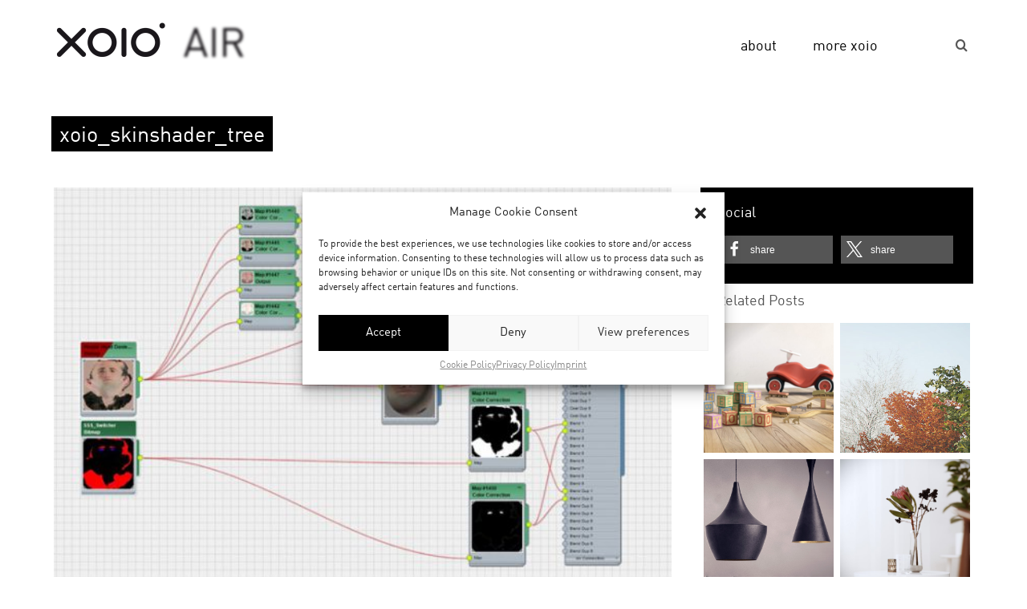

--- FILE ---
content_type: text/html; charset=UTF-8
request_url: https://xoio-air.de/2014/3d-people-scanning-a-brief-introduction/xoio_skinshader_tree-2/
body_size: 10563
content:
<!DOCTYPE html><html lang="en-US"  <head><meta charset="UTF-8" /><link media="all" href="https://xoio-air.de/wp-content/cache/autoptimize/css/autoptimize_e8fb8a7594d503e73431d3a6391ab432.css" rel="stylesheet"><title>xoio-air | xoio_skinshader_tree &#8211; xoio-air</title><meta name="viewport" content="width=device-width, initial-scale=1.0"><link rel="profile" href="https://gmpg.org/xfn/11" /><link rel="apple-touch-icon-precomposed" sizes="144x144" href="https://xoio-air.de/wp-content/themes/xoio-base/img/ico/apple-touch-icon-144-precomposed.png"><link rel="apple-touch-icon-precomposed" sizes="114x114" href="https://xoio-air.de/wp-content/themes/xoio-base/img/ico/apple-touch-icon-114-precomposed.png"><link rel="apple-touch-icon-precomposed" sizes="72x72" href="https://xoio-air.de/wp-content/themes/xoio-base/img/ico/apple-touch-icon-72-precomposed.png"><link rel="apple-touch-icon-precomposed" href="https://xoio-air.de/wp-content/themes/xoio-base/img/ico/apple-touch-icon-57-precomposed.png"><link rel="shortcut icon" href="https://xoio-air.de/wp-content/themes/xoio-base/img/ico/favicon.png?v=3"> <!--[if lt IE 9]> <script src="https://css3-mediaqueries-js.googlecode.com/svn/trunk/css3-mediaqueries.js"></script> <![endif]--> <!--[if lt IE 9]> <script src="https://html5shim.googlecode.com/svn/trunk/html5.js"></script> <![endif]--><meta name='robots' content='index, follow, max-image-preview:large, max-snippet:-1, max-video-preview:-1' /><style>img:is([sizes="auto" i], [sizes^="auto," i]) { contain-intrinsic-size: 3000px 1500px }</style><link rel="canonical" href="https://xoio-air.de/2014/3d-people-scanning-a-brief-introduction/xoio_skinshader_tree-2/" /><meta property="og:locale" content="en_US" /><meta property="og:type" content="article" /><meta property="og:title" content="xoio_skinshader_tree &#8211; xoio-air" /><meta property="og:url" content="https://xoio-air.de/2014/3d-people-scanning-a-brief-introduction/xoio_skinshader_tree-2/" /><meta property="og:site_name" content="xoio-air" /><meta property="article:publisher" content="https://www.facebook.com/xoio.berlin" /><meta property="og:image" content="https://xoio-air.de/2014/3d-people-scanning-a-brief-introduction/xoio_skinshader_tree-2" /><meta property="og:image:width" content="650" /><meta property="og:image:height" content="412" /><meta property="og:image:type" content="image/jpeg" /><meta name="twitter:card" content="summary_large_image" /> <script type="application/ld+json" class="yoast-schema-graph">{"@context":"https://schema.org","@graph":[{"@type":"WebPage","@id":"https://xoio-air.de/2014/3d-people-scanning-a-brief-introduction/xoio_skinshader_tree-2/","url":"https://xoio-air.de/2014/3d-people-scanning-a-brief-introduction/xoio_skinshader_tree-2/","name":"xoio_skinshader_tree &#8211; xoio-air","isPartOf":{"@id":"https://xoio-air.de/#website"},"primaryImageOfPage":{"@id":"https://xoio-air.de/2014/3d-people-scanning-a-brief-introduction/xoio_skinshader_tree-2/#primaryimage"},"image":{"@id":"https://xoio-air.de/2014/3d-people-scanning-a-brief-introduction/xoio_skinshader_tree-2/#primaryimage"},"thumbnailUrl":"https://xoio-air.de/wp-content/uploads/2014/02/xoio_skinshader_tree1.jpg","datePublished":"2014-02-07T19:50:06+00:00","breadcrumb":{"@id":"https://xoio-air.de/2014/3d-people-scanning-a-brief-introduction/xoio_skinshader_tree-2/#breadcrumb"},"inLanguage":"en-US","potentialAction":[{"@type":"ReadAction","target":["https://xoio-air.de/2014/3d-people-scanning-a-brief-introduction/xoio_skinshader_tree-2/"]}]},{"@type":"ImageObject","inLanguage":"en-US","@id":"https://xoio-air.de/2014/3d-people-scanning-a-brief-introduction/xoio_skinshader_tree-2/#primaryimage","url":"https://xoio-air.de/wp-content/uploads/2014/02/xoio_skinshader_tree1.jpg","contentUrl":"https://xoio-air.de/wp-content/uploads/2014/02/xoio_skinshader_tree1.jpg","width":650,"height":412},{"@type":"BreadcrumbList","@id":"https://xoio-air.de/2014/3d-people-scanning-a-brief-introduction/xoio_skinshader_tree-2/#breadcrumb","itemListElement":[{"@type":"ListItem","position":1,"name":"Home","item":"https://xoio-air.de/"},{"@type":"ListItem","position":2,"name":"3d-people scanning &#8211; the essential poor man&#8217;s guide","item":"https://xoio-air.de/2014/3d-people-scanning-a-brief-introduction/"},{"@type":"ListItem","position":3,"name":"xoio_skinshader_tree"}]},{"@type":"WebSite","@id":"https://xoio-air.de/#website","url":"https://xoio-air.de/","name":"xoio-air","description":"","potentialAction":[{"@type":"SearchAction","target":{"@type":"EntryPoint","urlTemplate":"https://xoio-air.de/?s={search_term_string}"},"query-input":{"@type":"PropertyValueSpecification","valueRequired":true,"valueName":"search_term_string"}}],"inLanguage":"en-US"}]}</script> <style id='classic-theme-styles-inline-css' type='text/css'>/*! This file is auto-generated */
.wp-block-button__link{color:#fff;background-color:#32373c;border-radius:9999px;box-shadow:none;text-decoration:none;padding:calc(.667em + 2px) calc(1.333em + 2px);font-size:1.125em}.wp-block-file__button{background:#32373c;color:#fff;text-decoration:none}</style><style id='global-styles-inline-css' type='text/css'>:root{--wp--preset--aspect-ratio--square: 1;--wp--preset--aspect-ratio--4-3: 4/3;--wp--preset--aspect-ratio--3-4: 3/4;--wp--preset--aspect-ratio--3-2: 3/2;--wp--preset--aspect-ratio--2-3: 2/3;--wp--preset--aspect-ratio--16-9: 16/9;--wp--preset--aspect-ratio--9-16: 9/16;--wp--preset--color--black: #000000;--wp--preset--color--cyan-bluish-gray: #abb8c3;--wp--preset--color--white: #ffffff;--wp--preset--color--pale-pink: #f78da7;--wp--preset--color--vivid-red: #cf2e2e;--wp--preset--color--luminous-vivid-orange: #ff6900;--wp--preset--color--luminous-vivid-amber: #fcb900;--wp--preset--color--light-green-cyan: #7bdcb5;--wp--preset--color--vivid-green-cyan: #00d084;--wp--preset--color--pale-cyan-blue: #8ed1fc;--wp--preset--color--vivid-cyan-blue: #0693e3;--wp--preset--color--vivid-purple: #9b51e0;--wp--preset--gradient--vivid-cyan-blue-to-vivid-purple: linear-gradient(135deg,rgba(6,147,227,1) 0%,rgb(155,81,224) 100%);--wp--preset--gradient--light-green-cyan-to-vivid-green-cyan: linear-gradient(135deg,rgb(122,220,180) 0%,rgb(0,208,130) 100%);--wp--preset--gradient--luminous-vivid-amber-to-luminous-vivid-orange: linear-gradient(135deg,rgba(252,185,0,1) 0%,rgba(255,105,0,1) 100%);--wp--preset--gradient--luminous-vivid-orange-to-vivid-red: linear-gradient(135deg,rgba(255,105,0,1) 0%,rgb(207,46,46) 100%);--wp--preset--gradient--very-light-gray-to-cyan-bluish-gray: linear-gradient(135deg,rgb(238,238,238) 0%,rgb(169,184,195) 100%);--wp--preset--gradient--cool-to-warm-spectrum: linear-gradient(135deg,rgb(74,234,220) 0%,rgb(151,120,209) 20%,rgb(207,42,186) 40%,rgb(238,44,130) 60%,rgb(251,105,98) 80%,rgb(254,248,76) 100%);--wp--preset--gradient--blush-light-purple: linear-gradient(135deg,rgb(255,206,236) 0%,rgb(152,150,240) 100%);--wp--preset--gradient--blush-bordeaux: linear-gradient(135deg,rgb(254,205,165) 0%,rgb(254,45,45) 50%,rgb(107,0,62) 100%);--wp--preset--gradient--luminous-dusk: linear-gradient(135deg,rgb(255,203,112) 0%,rgb(199,81,192) 50%,rgb(65,88,208) 100%);--wp--preset--gradient--pale-ocean: linear-gradient(135deg,rgb(255,245,203) 0%,rgb(182,227,212) 50%,rgb(51,167,181) 100%);--wp--preset--gradient--electric-grass: linear-gradient(135deg,rgb(202,248,128) 0%,rgb(113,206,126) 100%);--wp--preset--gradient--midnight: linear-gradient(135deg,rgb(2,3,129) 0%,rgb(40,116,252) 100%);--wp--preset--font-size--small: 13px;--wp--preset--font-size--medium: 20px;--wp--preset--font-size--large: 36px;--wp--preset--font-size--x-large: 42px;--wp--preset--spacing--20: 0.44rem;--wp--preset--spacing--30: 0.67rem;--wp--preset--spacing--40: 1rem;--wp--preset--spacing--50: 1.5rem;--wp--preset--spacing--60: 2.25rem;--wp--preset--spacing--70: 3.38rem;--wp--preset--spacing--80: 5.06rem;--wp--preset--shadow--natural: 6px 6px 9px rgba(0, 0, 0, 0.2);--wp--preset--shadow--deep: 12px 12px 50px rgba(0, 0, 0, 0.4);--wp--preset--shadow--sharp: 6px 6px 0px rgba(0, 0, 0, 0.2);--wp--preset--shadow--outlined: 6px 6px 0px -3px rgba(255, 255, 255, 1), 6px 6px rgba(0, 0, 0, 1);--wp--preset--shadow--crisp: 6px 6px 0px rgba(0, 0, 0, 1);}:where(.is-layout-flex){gap: 0.5em;}:where(.is-layout-grid){gap: 0.5em;}body .is-layout-flex{display: flex;}.is-layout-flex{flex-wrap: wrap;align-items: center;}.is-layout-flex > :is(*, div){margin: 0;}body .is-layout-grid{display: grid;}.is-layout-grid > :is(*, div){margin: 0;}:where(.wp-block-columns.is-layout-flex){gap: 2em;}:where(.wp-block-columns.is-layout-grid){gap: 2em;}:where(.wp-block-post-template.is-layout-flex){gap: 1.25em;}:where(.wp-block-post-template.is-layout-grid){gap: 1.25em;}.has-black-color{color: var(--wp--preset--color--black) !important;}.has-cyan-bluish-gray-color{color: var(--wp--preset--color--cyan-bluish-gray) !important;}.has-white-color{color: var(--wp--preset--color--white) !important;}.has-pale-pink-color{color: var(--wp--preset--color--pale-pink) !important;}.has-vivid-red-color{color: var(--wp--preset--color--vivid-red) !important;}.has-luminous-vivid-orange-color{color: var(--wp--preset--color--luminous-vivid-orange) !important;}.has-luminous-vivid-amber-color{color: var(--wp--preset--color--luminous-vivid-amber) !important;}.has-light-green-cyan-color{color: var(--wp--preset--color--light-green-cyan) !important;}.has-vivid-green-cyan-color{color: var(--wp--preset--color--vivid-green-cyan) !important;}.has-pale-cyan-blue-color{color: var(--wp--preset--color--pale-cyan-blue) !important;}.has-vivid-cyan-blue-color{color: var(--wp--preset--color--vivid-cyan-blue) !important;}.has-vivid-purple-color{color: var(--wp--preset--color--vivid-purple) !important;}.has-black-background-color{background-color: var(--wp--preset--color--black) !important;}.has-cyan-bluish-gray-background-color{background-color: var(--wp--preset--color--cyan-bluish-gray) !important;}.has-white-background-color{background-color: var(--wp--preset--color--white) !important;}.has-pale-pink-background-color{background-color: var(--wp--preset--color--pale-pink) !important;}.has-vivid-red-background-color{background-color: var(--wp--preset--color--vivid-red) !important;}.has-luminous-vivid-orange-background-color{background-color: var(--wp--preset--color--luminous-vivid-orange) !important;}.has-luminous-vivid-amber-background-color{background-color: var(--wp--preset--color--luminous-vivid-amber) !important;}.has-light-green-cyan-background-color{background-color: var(--wp--preset--color--light-green-cyan) !important;}.has-vivid-green-cyan-background-color{background-color: var(--wp--preset--color--vivid-green-cyan) !important;}.has-pale-cyan-blue-background-color{background-color: var(--wp--preset--color--pale-cyan-blue) !important;}.has-vivid-cyan-blue-background-color{background-color: var(--wp--preset--color--vivid-cyan-blue) !important;}.has-vivid-purple-background-color{background-color: var(--wp--preset--color--vivid-purple) !important;}.has-black-border-color{border-color: var(--wp--preset--color--black) !important;}.has-cyan-bluish-gray-border-color{border-color: var(--wp--preset--color--cyan-bluish-gray) !important;}.has-white-border-color{border-color: var(--wp--preset--color--white) !important;}.has-pale-pink-border-color{border-color: var(--wp--preset--color--pale-pink) !important;}.has-vivid-red-border-color{border-color: var(--wp--preset--color--vivid-red) !important;}.has-luminous-vivid-orange-border-color{border-color: var(--wp--preset--color--luminous-vivid-orange) !important;}.has-luminous-vivid-amber-border-color{border-color: var(--wp--preset--color--luminous-vivid-amber) !important;}.has-light-green-cyan-border-color{border-color: var(--wp--preset--color--light-green-cyan) !important;}.has-vivid-green-cyan-border-color{border-color: var(--wp--preset--color--vivid-green-cyan) !important;}.has-pale-cyan-blue-border-color{border-color: var(--wp--preset--color--pale-cyan-blue) !important;}.has-vivid-cyan-blue-border-color{border-color: var(--wp--preset--color--vivid-cyan-blue) !important;}.has-vivid-purple-border-color{border-color: var(--wp--preset--color--vivid-purple) !important;}.has-vivid-cyan-blue-to-vivid-purple-gradient-background{background: var(--wp--preset--gradient--vivid-cyan-blue-to-vivid-purple) !important;}.has-light-green-cyan-to-vivid-green-cyan-gradient-background{background: var(--wp--preset--gradient--light-green-cyan-to-vivid-green-cyan) !important;}.has-luminous-vivid-amber-to-luminous-vivid-orange-gradient-background{background: var(--wp--preset--gradient--luminous-vivid-amber-to-luminous-vivid-orange) !important;}.has-luminous-vivid-orange-to-vivid-red-gradient-background{background: var(--wp--preset--gradient--luminous-vivid-orange-to-vivid-red) !important;}.has-very-light-gray-to-cyan-bluish-gray-gradient-background{background: var(--wp--preset--gradient--very-light-gray-to-cyan-bluish-gray) !important;}.has-cool-to-warm-spectrum-gradient-background{background: var(--wp--preset--gradient--cool-to-warm-spectrum) !important;}.has-blush-light-purple-gradient-background{background: var(--wp--preset--gradient--blush-light-purple) !important;}.has-blush-bordeaux-gradient-background{background: var(--wp--preset--gradient--blush-bordeaux) !important;}.has-luminous-dusk-gradient-background{background: var(--wp--preset--gradient--luminous-dusk) !important;}.has-pale-ocean-gradient-background{background: var(--wp--preset--gradient--pale-ocean) !important;}.has-electric-grass-gradient-background{background: var(--wp--preset--gradient--electric-grass) !important;}.has-midnight-gradient-background{background: var(--wp--preset--gradient--midnight) !important;}.has-small-font-size{font-size: var(--wp--preset--font-size--small) !important;}.has-medium-font-size{font-size: var(--wp--preset--font-size--medium) !important;}.has-large-font-size{font-size: var(--wp--preset--font-size--large) !important;}.has-x-large-font-size{font-size: var(--wp--preset--font-size--x-large) !important;}
:where(.wp-block-post-template.is-layout-flex){gap: 1.25em;}:where(.wp-block-post-template.is-layout-grid){gap: 1.25em;}
:where(.wp-block-columns.is-layout-flex){gap: 2em;}:where(.wp-block-columns.is-layout-grid){gap: 2em;}
:root :where(.wp-block-pullquote){font-size: 1.5em;line-height: 1.6;}</style> <script type="text/javascript" src="https://xoio-air.de/wp-includes/js/jquery/jquery.min.js?ver=3.7.1" id="jquery-core-js"></script> <link rel="https://api.w.org/" href="https://xoio-air.de/wp-json/" /><link rel="alternate" title="JSON" type="application/json" href="https://xoio-air.de/wp-json/wp/v2/media/2889" /><link rel="alternate" title="oEmbed (JSON)" type="application/json+oembed" href="https://xoio-air.de/wp-json/oembed/1.0/embed?url=https%3A%2F%2Fxoio-air.de%2F2014%2F3d-people-scanning-a-brief-introduction%2Fxoio_skinshader_tree-2%2F" /><link rel="alternate" title="oEmbed (XML)" type="text/xml+oembed" href="https://xoio-air.de/wp-json/oembed/1.0/embed?url=https%3A%2F%2Fxoio-air.de%2F2014%2F3d-people-scanning-a-brief-introduction%2Fxoio_skinshader_tree-2%2F&#038;format=xml" /><style>.cmplz-hidden {
					display: none !important;
				}</style><style type="text/css">span.oe_textdirection { unicode-bidi: bidi-override; direction: rtl; }
	span.oe_displaynone { display: none; }</style></head><body data-cmplz=1 class="attachment attachment-template-default single single-attachment postid-2889 attachmentid-2889 attachment-jpeg xoio-air"><div id="header"><div class="search-area"><div class="close-area js-close-area"></div><div class="search-area-inner"><div class="search-area-container"><form action="https://xoio-air.de" class="search-form" method="get" role="search"> <input type="search" title="Suche nach:" name="s" value="" placeholder="Search" class="search-field" id="js-search-field"> <button type="submit" value="Search" class="search-submit"><i class="fa fa-search"></i></button></form></div></div></div><div class="navbar navbar-fixed-top"><div class="wrap"><ul class="nav navbar-nav navbar-right"><li><i class="fa fa-search js-search-nav search-icon"></i><span class="sr-only">Suche...</span></li></ul><div class="navbar-header"> <a class="navbar-brand" href="https://xoio-air.de">xoio</a> <button type="button" class="navbar-toggle" data-toggle="collapse" data-target=".nav-collapse"> <span class="icon-bar"></span> <span class="icon-bar"></span> <span class="icon-bar"></span> </button></div><div class="nav-collapse collapse" role="navigation"><ul id="menu-hauptmenu" class="nav navbar-nav main-nav"><li id="nav-menu-item-90" class="main-menu-item  menu-item-even menu-item-depth-0 menu-item menu-item-type-post_type menu-item-object-page"><a href="https://xoio-air.de/xoio-air-about/" class="menu-link main-menu-link">about</a></li><li id="nav-menu-item-4" class="main-menu-item  menu-item-even menu-item-depth-0 menu-item menu-item-type-custom menu-item-object-custom menu-item-home menu-item-has-children dropdown"><a href="https://xoio-air.de/" class="menu-link main-menu-link">more xoio</a><ul class="sub-menu dropdown-menu menu-odd  menu-depth-1"><li id="nav-menu-item-3812" class="sub-menu-item  menu-item-odd menu-item-depth-1 menu-item menu-item-type-custom menu-item-object-custom"><a target="_blank" href="http://xoio.de" class="menu-link sub-menu-link">xoio</a></li><li id="nav-menu-item-3813" class="sub-menu-item  menu-item-odd menu-item-depth-1 menu-item menu-item-type-custom menu-item-object-custom"><a target="_blank" href="http://future.xoio.de" class="menu-link sub-menu-link">xoio future</a></li><li id="nav-menu-item-3834" class="sub-menu-item  menu-item-odd menu-item-depth-1 menu-item menu-item-type-custom menu-item-object-custom"><a target="_blank" href="https://interactive.xoio.de/" class="menu-link sub-menu-link">xoio interactive</a></li></ul></li></ul></div></div></div></div><div id="page-wrap"><div class="feature-meta-solo"><h2 class="feature-text feature-text--header">xoio_skinshader_tree</h2></div><div id="content" class="container-fluid"><div class="row"><div class="artikel-spalte col-md-7 clearfix"><p class="attachment"><a href='https://xoio-air.de/wp-content/uploads/2014/02/xoio_skinshader_tree1.jpg'><img fetchpriority="high" decoding="async" width="600" height="380" src="https://xoio-air.de/wp-content/uploads/2014/02/xoio_skinshader_tree1-600x380.jpg" class="attachment-medium size-medium" alt="" srcset="https://xoio-air.de/wp-content/uploads/2014/02/xoio_skinshader_tree1-600x380.jpg 600w, https://xoio-air.de/wp-content/uploads/2014/02/xoio_skinshader_tree1-60x38.jpg 60w, https://xoio-air.de/wp-content/uploads/2014/02/xoio_skinshader_tree1.jpg 650w" sizes="(max-width: 600px) 100vw, 600px" /></a></p><h3 class="comments-header">Comments</h3><div id="commentnr-2889" class="c-comments collapseomatic colomat-close">Show comments</div><div id="swap-commentnr-2889" style="display: none;">Hide comments</div><div id="target-commentnr-2889" class="commentarea"><div id="comments"><div id="comment-form-2889" class="c-comment-form collapseomatic">Submit Feedback/Comments</div><div id="target-comment-form-2889" class="formarea"><div id="respond" class="comment-respond"><h3 id="reply-title" class="comment-reply-title"> <small><a rel="nofollow" id="cancel-comment-reply-link" href="/2014/3d-people-scanning-a-brief-introduction/xoio_skinshader_tree-2/#respond" style="display:none;">Click here to cancel reply.</a></small></h3><form action="https://xoio-air.de/wp-comments-post.php" method="post" id="commentform" class="comment-form"><p class="comment-form-comment"><label for="comment">Comment</label><textarea autocomplete="new-password"  id="j2cc760a15"  name="j2cc760a15"   cols="20" rows="1" aria-required="true"></textarea><textarea id="comment" aria-label="hp-comment" aria-hidden="true" name="comment" autocomplete="new-password" style="padding:0 !important;clip:rect(1px, 1px, 1px, 1px) !important;position:absolute !important;white-space:nowrap !important;height:1px !important;width:1px !important;overflow:hidden !important;" tabindex="-1"></textarea><script data-noptimize>document.getElementById("comment").setAttribute( "id", "a89271a4de2e192aa627dd58b859961d" );document.getElementById("j2cc760a15").setAttribute( "id", "comment" );</script></p><p class="comment-form-author"><label for="author">Name</label> <span class="required">*</span><input id="author" name="author" type="text" size="20" /></p><p class="comment-form-email"><label for="email">Email</label> <span class="required">*</span><input id="email" name="email" type="text"  size="20" /></p><p class="form-submit"><input name="submit" type="submit" id="submit" class="submit" value="Go" /> <input type='hidden' name='comment_post_ID' value='2889' id='comment_post_ID' /> <input type='hidden' name='comment_parent' id='comment_parent' value='0' /></p></form></div></div></div></div></div><aside class="col-md-3 clearfix"><ul id="sidebar"><li id="shariff-2" class="widget Shariff"><p class="sidebar-header">Social</p><div class="shariff shariff-align-flex-start shariff-widget-align-flex-start shariff-buttonstretch"><ul class="shariff-buttons theme-grey orientation-horizontal buttonsize-medium"><li class="shariff-button facebook shariff-nocustomcolor" style="background-color:#4273c8"><a href="https://www.facebook.com/sharer/sharer.php?u=https%3A%2F%2Fxoio-air.de%2F2014%2F3d-people-scanning-a-brief-introduction%2Fxoio_skinshader_tree-2%2F" title="Share on Facebook" aria-label="Share on Facebook" role="button" rel="nofollow" class="shariff-link" style="; background-color:#3b5998; color:#fff" target="_blank"><span class="shariff-icon" style=""><svg width="32px" height="20px" xmlns="http://www.w3.org/2000/svg" viewBox="0 0 18 32"><path fill="#3b5998" d="M17.1 0.2v4.7h-2.8q-1.5 0-2.1 0.6t-0.5 1.9v3.4h5.2l-0.7 5.3h-4.5v13.6h-5.5v-13.6h-4.5v-5.3h4.5v-3.9q0-3.3 1.9-5.2t5-1.8q2.6 0 4.1 0.2z"/></svg></span><span class="shariff-text">share</span>&nbsp;<span data-service="facebook" style="color:#3b5998" class="shariff-count shariff-hidezero"></span>&nbsp;</a></li><li class="shariff-button twitter shariff-nocustomcolor" style="background-color:#595959"><a href="https://twitter.com/share?url=https%3A%2F%2Fxoio-air.de%2F2014%2F3d-people-scanning-a-brief-introduction%2Fxoio_skinshader_tree-2%2F&text=xoio_skinshader_tree%20%E2%80%93%20xoio-air" title="Share on X" aria-label="Share on X" role="button" rel="noopener nofollow" class="shariff-link" style="; background-color:#000; color:#fff" target="_blank"><span class="shariff-icon" style=""><svg width="32px" height="20px" xmlns="http://www.w3.org/2000/svg" viewBox="0 0 24 24"><path fill="#000" d="M14.258 10.152L23.176 0h-2.113l-7.747 8.813L7.133 0H0l9.352 13.328L0 23.973h2.113l8.176-9.309 6.531 9.309h7.133zm-2.895 3.293l-.949-1.328L2.875 1.56h3.246l6.086 8.523.945 1.328 7.91 11.078h-3.246zm0 0"/></svg></span><span class="shariff-text">share</span>&nbsp;</a></li></ul></div></li></ul><div class="sidebar-preview-section" ><p class="sidebar-preview-header">Related Posts</p><div class="element sidebar-preview-project"> <a href="https://xoio-air.de/2012/toys/" title="" class="projekt-post-link"> <noscript><img width="768" height="768" src="https://xoio-air.de/wp-content/uploads/2012/12/Toys_Teaser_Thumb_by_xoio-768x768.jpg" class="sidebar-preview-image wp-post-image" alt="" decoding="async" srcset="https://xoio-air.de/wp-content/uploads/2012/12/Toys_Teaser_Thumb_by_xoio-768x768.jpg 768w, https://xoio-air.de/wp-content/uploads/2012/12/Toys_Teaser_Thumb_by_xoio-180x180.jpg 180w, https://xoio-air.de/wp-content/uploads/2012/12/Toys_Teaser_Thumb_by_xoio-600x600.jpg 600w, https://xoio-air.de/wp-content/uploads/2012/12/Toys_Teaser_Thumb_by_xoio-500x500.jpg 500w, https://xoio-air.de/wp-content/uploads/2012/12/Toys_Teaser_Thumb_by_xoio-60x60.jpg 60w, https://xoio-air.de/wp-content/uploads/2012/12/Toys_Teaser_Thumb_by_xoio-512x512.jpg 512w, https://xoio-air.de/wp-content/uploads/2012/12/Toys_Teaser_Thumb_by_xoio.jpg 782w" sizes="(max-width: 768px) 100vw, 768px" /></noscript><img width="768" height="768" src='data:image/svg+xml,%3Csvg%20xmlns=%22http://www.w3.org/2000/svg%22%20viewBox=%220%200%20768%20768%22%3E%3C/svg%3E' data-src="https://xoio-air.de/wp-content/uploads/2012/12/Toys_Teaser_Thumb_by_xoio-768x768.jpg" class="lazyload sidebar-preview-image wp-post-image" alt="" decoding="async" data-srcset="https://xoio-air.de/wp-content/uploads/2012/12/Toys_Teaser_Thumb_by_xoio-768x768.jpg 768w, https://xoio-air.de/wp-content/uploads/2012/12/Toys_Teaser_Thumb_by_xoio-180x180.jpg 180w, https://xoio-air.de/wp-content/uploads/2012/12/Toys_Teaser_Thumb_by_xoio-600x600.jpg 600w, https://xoio-air.de/wp-content/uploads/2012/12/Toys_Teaser_Thumb_by_xoio-500x500.jpg 500w, https://xoio-air.de/wp-content/uploads/2012/12/Toys_Teaser_Thumb_by_xoio-60x60.jpg 60w, https://xoio-air.de/wp-content/uploads/2012/12/Toys_Teaser_Thumb_by_xoio-512x512.jpg 512w, https://xoio-air.de/wp-content/uploads/2012/12/Toys_Teaser_Thumb_by_xoio.jpg 782w" data-sizes="(max-width: 768px) 100vw, 768px" /> </a><div class="projektlink"><div class="center sidebar-preview-text"><p>Model set:<br /> In true Xmas-spirit we share this set of fine toy classics for free download and commercial use.</p></div></div><div class="vorschau-rahmen"></div></div><div class="element sidebar-preview-project"> <a href="https://xoio-air.de/2012/tree-modell-shader-special/" title="" class="projekt-post-link"> <noscript><img width="338" height="338" src="https://xoio-air.de/wp-content/uploads/2012/11/02_Teaser_Image_klein.jpg" class="sidebar-preview-image wp-post-image" alt="" decoding="async" srcset="https://xoio-air.de/wp-content/uploads/2012/11/02_Teaser_Image_klein.jpg 338w, https://xoio-air.de/wp-content/uploads/2012/11/02_Teaser_Image_klein-180x180.jpg 180w, https://xoio-air.de/wp-content/uploads/2012/11/02_Teaser_Image_klein-60x60.jpg 60w" sizes="(max-width: 338px) 100vw, 338px" /></noscript><img width="338" height="338" src='data:image/svg+xml,%3Csvg%20xmlns=%22http://www.w3.org/2000/svg%22%20viewBox=%220%200%20338%20338%22%3E%3C/svg%3E' data-src="https://xoio-air.de/wp-content/uploads/2012/11/02_Teaser_Image_klein.jpg" class="lazyload sidebar-preview-image wp-post-image" alt="" decoding="async" data-srcset="https://xoio-air.de/wp-content/uploads/2012/11/02_Teaser_Image_klein.jpg 338w, https://xoio-air.de/wp-content/uploads/2012/11/02_Teaser_Image_klein-180x180.jpg 180w, https://xoio-air.de/wp-content/uploads/2012/11/02_Teaser_Image_klein-60x60.jpg 60w" data-sizes="(max-width: 338px) 100vw, 338px" /> </a><div class="projektlink"><div class="center sidebar-preview-text"><p>Free Model:<br /> Here comes a fully textured model shaded in Vray for each season you wish for!</p></div></div><div class="vorschau-rahmen"></div></div><div class="element sidebar-preview-project"> <a href="https://xoio-air.de/2013/lamps-modell-pack/" title="" class="projekt-post-link"> <noscript><img width="576" height="576" src="https://xoio-air.de/wp-content/uploads/2013/10/Lamps_Air_xoio_Thumb_by_xoio.jpg" class="sidebar-preview-image wp-post-image" alt="" decoding="async" srcset="https://xoio-air.de/wp-content/uploads/2013/10/Lamps_Air_xoio_Thumb_by_xoio.jpg 576w, https://xoio-air.de/wp-content/uploads/2013/10/Lamps_Air_xoio_Thumb_by_xoio-180x180.jpg 180w, https://xoio-air.de/wp-content/uploads/2013/10/Lamps_Air_xoio_Thumb_by_xoio-500x500.jpg 500w, https://xoio-air.de/wp-content/uploads/2013/10/Lamps_Air_xoio_Thumb_by_xoio-60x60.jpg 60w, https://xoio-air.de/wp-content/uploads/2013/10/Lamps_Air_xoio_Thumb_by_xoio-512x512.jpg 512w" sizes="(max-width: 576px) 100vw, 576px" /></noscript><img width="576" height="576" src='data:image/svg+xml,%3Csvg%20xmlns=%22http://www.w3.org/2000/svg%22%20viewBox=%220%200%20576%20576%22%3E%3C/svg%3E' data-src="https://xoio-air.de/wp-content/uploads/2013/10/Lamps_Air_xoio_Thumb_by_xoio.jpg" class="lazyload sidebar-preview-image wp-post-image" alt="" decoding="async" data-srcset="https://xoio-air.de/wp-content/uploads/2013/10/Lamps_Air_xoio_Thumb_by_xoio.jpg 576w, https://xoio-air.de/wp-content/uploads/2013/10/Lamps_Air_xoio_Thumb_by_xoio-180x180.jpg 180w, https://xoio-air.de/wp-content/uploads/2013/10/Lamps_Air_xoio_Thumb_by_xoio-500x500.jpg 500w, https://xoio-air.de/wp-content/uploads/2013/10/Lamps_Air_xoio_Thumb_by_xoio-60x60.jpg 60w, https://xoio-air.de/wp-content/uploads/2013/10/Lamps_Air_xoio_Thumb_by_xoio-512x512.jpg 512w" data-sizes="(max-width: 576px) 100vw, 576px" /> </a><div class="projektlink"><div class="center sidebar-preview-text"><p>Model Pack:<br /> How about this set of design-lampshades?</p></div></div><div class="vorschau-rahmen"></div></div><div class="element sidebar-preview-project"> <a href="https://xoio-air.de/2017/flower-cutout-giveaway/" title="" class="projekt-post-link"> <noscript><img width="768" height="768" src="https://xoio-air.de/wp-content/uploads/2017/02/Thumbnail_xoio_Flower_01_01-768x768.jpg" class="sidebar-preview-image wp-post-image" alt="" decoding="async" srcset="https://xoio-air.de/wp-content/uploads/2017/02/Thumbnail_xoio_Flower_01_01-768x768.jpg 768w, https://xoio-air.de/wp-content/uploads/2017/02/Thumbnail_xoio_Flower_01_01-180x180.jpg 180w, https://xoio-air.de/wp-content/uploads/2017/02/Thumbnail_xoio_Flower_01_01-600x600.jpg 600w, https://xoio-air.de/wp-content/uploads/2017/02/Thumbnail_xoio_Flower_01_01-500x500.jpg 500w, https://xoio-air.de/wp-content/uploads/2017/02/Thumbnail_xoio_Flower_01_01-60x60.jpg 60w, https://xoio-air.de/wp-content/uploads/2017/02/Thumbnail_xoio_Flower_01_01-512x512.jpg 512w, https://xoio-air.de/wp-content/uploads/2017/02/Thumbnail_xoio_Flower_01_01-1198x1198.jpg 1198w" sizes="(max-width: 768px) 100vw, 768px" /></noscript><img width="768" height="768" src='data:image/svg+xml,%3Csvg%20xmlns=%22http://www.w3.org/2000/svg%22%20viewBox=%220%200%20768%20768%22%3E%3C/svg%3E' data-src="https://xoio-air.de/wp-content/uploads/2017/02/Thumbnail_xoio_Flower_01_01-768x768.jpg" class="lazyload sidebar-preview-image wp-post-image" alt="" decoding="async" data-srcset="https://xoio-air.de/wp-content/uploads/2017/02/Thumbnail_xoio_Flower_01_01-768x768.jpg 768w, https://xoio-air.de/wp-content/uploads/2017/02/Thumbnail_xoio_Flower_01_01-180x180.jpg 180w, https://xoio-air.de/wp-content/uploads/2017/02/Thumbnail_xoio_Flower_01_01-600x600.jpg 600w, https://xoio-air.de/wp-content/uploads/2017/02/Thumbnail_xoio_Flower_01_01-500x500.jpg 500w, https://xoio-air.de/wp-content/uploads/2017/02/Thumbnail_xoio_Flower_01_01-60x60.jpg 60w, https://xoio-air.de/wp-content/uploads/2017/02/Thumbnail_xoio_Flower_01_01-512x512.jpg 512w, https://xoio-air.de/wp-content/uploads/2017/02/Thumbnail_xoio_Flower_01_01-1198x1198.jpg 1198w" data-sizes="(max-width: 768px) 100vw, 768px" /> </a><div class="projektlink"><div class="center sidebar-preview-text"><p>Texture Collection:<br /> Isn&#8217;t that romantic? Flowers for you &#8230; with love from us!</p></div></div><div class="vorschau-rahmen"></div></div><div class="element sidebar-preview-project"> <a href="https://xoio-air.de/2011/round-joints/" title="" class="projekt-post-link"> <noscript><img width="768" height="768" src="https://xoio-air.de/wp-content/uploads/2011/10/Thumbnail_RoundJoints_Spherify_by_xoio-768x768.jpg" class="sidebar-preview-image wp-post-image" alt="" decoding="async" srcset="https://xoio-air.de/wp-content/uploads/2011/10/Thumbnail_RoundJoints_Spherify_by_xoio-768x768.jpg 768w, https://xoio-air.de/wp-content/uploads/2011/10/Thumbnail_RoundJoints_Spherify_by_xoio-180x180.jpg 180w, https://xoio-air.de/wp-content/uploads/2011/10/Thumbnail_RoundJoints_Spherify_by_xoio-600x600.jpg 600w, https://xoio-air.de/wp-content/uploads/2011/10/Thumbnail_RoundJoints_Spherify_by_xoio-500x500.jpg 500w, https://xoio-air.de/wp-content/uploads/2011/10/Thumbnail_RoundJoints_Spherify_by_xoio-60x60.jpg 60w, https://xoio-air.de/wp-content/uploads/2011/10/Thumbnail_RoundJoints_Spherify_by_xoio-512x512.jpg 512w, https://xoio-air.de/wp-content/uploads/2011/10/Thumbnail_RoundJoints_Spherify_by_xoio.jpg 1160w" sizes="(max-width: 768px) 100vw, 768px" /></noscript><img width="768" height="768" src='data:image/svg+xml,%3Csvg%20xmlns=%22http://www.w3.org/2000/svg%22%20viewBox=%220%200%20768%20768%22%3E%3C/svg%3E' data-src="https://xoio-air.de/wp-content/uploads/2011/10/Thumbnail_RoundJoints_Spherify_by_xoio-768x768.jpg" class="lazyload sidebar-preview-image wp-post-image" alt="" decoding="async" data-srcset="https://xoio-air.de/wp-content/uploads/2011/10/Thumbnail_RoundJoints_Spherify_by_xoio-768x768.jpg 768w, https://xoio-air.de/wp-content/uploads/2011/10/Thumbnail_RoundJoints_Spherify_by_xoio-180x180.jpg 180w, https://xoio-air.de/wp-content/uploads/2011/10/Thumbnail_RoundJoints_Spherify_by_xoio-600x600.jpg 600w, https://xoio-air.de/wp-content/uploads/2011/10/Thumbnail_RoundJoints_Spherify_by_xoio-500x500.jpg 500w, https://xoio-air.de/wp-content/uploads/2011/10/Thumbnail_RoundJoints_Spherify_by_xoio-60x60.jpg 60w, https://xoio-air.de/wp-content/uploads/2011/10/Thumbnail_RoundJoints_Spherify_by_xoio-512x512.jpg 512w, https://xoio-air.de/wp-content/uploads/2011/10/Thumbnail_RoundJoints_Spherify_by_xoio.jpg 1160w" data-sizes="(max-width: 768px) 100vw, 768px" /> </a><div class="projektlink"><div class="center sidebar-preview-text"><p>Video Tutorial:<br /> Get 3d-intersections done &#8230; just better!</p></div></div><div class="vorschau-rahmen"></div></div><div class="element sidebar-preview-project"> <a href="https://xoio-air.de/2012/furniture-classic-set-of-3/" title="" class="projekt-post-link"> <noscript><img width="768" height="768" src="https://xoio-air.de/wp-content/uploads/2012/10/Thumb_Image_Classic_800-768x768.jpg" class="sidebar-preview-image wp-post-image" alt="" decoding="async" srcset="https://xoio-air.de/wp-content/uploads/2012/10/Thumb_Image_Classic_800-768x768.jpg 768w, https://xoio-air.de/wp-content/uploads/2012/10/Thumb_Image_Classic_800-180x180.jpg 180w, https://xoio-air.de/wp-content/uploads/2012/10/Thumb_Image_Classic_800-600x600.jpg 600w, https://xoio-air.de/wp-content/uploads/2012/10/Thumb_Image_Classic_800-500x500.jpg 500w, https://xoio-air.de/wp-content/uploads/2012/10/Thumb_Image_Classic_800-60x60.jpg 60w, https://xoio-air.de/wp-content/uploads/2012/10/Thumb_Image_Classic_800-512x512.jpg 512w, https://xoio-air.de/wp-content/uploads/2012/10/Thumb_Image_Classic_800.jpg 800w" sizes="(max-width: 768px) 100vw, 768px" /></noscript><img width="768" height="768" src='data:image/svg+xml,%3Csvg%20xmlns=%22http://www.w3.org/2000/svg%22%20viewBox=%220%200%20768%20768%22%3E%3C/svg%3E' data-src="https://xoio-air.de/wp-content/uploads/2012/10/Thumb_Image_Classic_800-768x768.jpg" class="lazyload sidebar-preview-image wp-post-image" alt="" decoding="async" data-srcset="https://xoio-air.de/wp-content/uploads/2012/10/Thumb_Image_Classic_800-768x768.jpg 768w, https://xoio-air.de/wp-content/uploads/2012/10/Thumb_Image_Classic_800-180x180.jpg 180w, https://xoio-air.de/wp-content/uploads/2012/10/Thumb_Image_Classic_800-600x600.jpg 600w, https://xoio-air.de/wp-content/uploads/2012/10/Thumb_Image_Classic_800-500x500.jpg 500w, https://xoio-air.de/wp-content/uploads/2012/10/Thumb_Image_Classic_800-60x60.jpg 60w, https://xoio-air.de/wp-content/uploads/2012/10/Thumb_Image_Classic_800-512x512.jpg 512w, https://xoio-air.de/wp-content/uploads/2012/10/Thumb_Image_Classic_800.jpg 800w" data-sizes="(max-width: 768px) 100vw, 768px" /> </a><div class="projektlink"><div class="center sidebar-preview-text"><p>Model Set:<br /> Never go wrong with this set of 3 classics.</p></div></div><div class="vorschau-rahmen"></div></div><div class="element sidebar-preview-project"> <a href="https://xoio-air.de/2014/cutout-people-office-and-interaction/" title="" class="projekt-post-link"> <noscript><img width="768" height="768" src="https://xoio-air.de/wp-content/uploads/2014/02/Teaser_Klein_02-768x768.jpg" class="sidebar-preview-image wp-post-image" alt="" decoding="async" srcset="https://xoio-air.de/wp-content/uploads/2014/02/Teaser_Klein_02-768x768.jpg 768w, https://xoio-air.de/wp-content/uploads/2014/02/Teaser_Klein_02-180x180.jpg 180w, https://xoio-air.de/wp-content/uploads/2014/02/Teaser_Klein_02-600x600.jpg 600w, https://xoio-air.de/wp-content/uploads/2014/02/Teaser_Klein_02-500x500.jpg 500w, https://xoio-air.de/wp-content/uploads/2014/02/Teaser_Klein_02-60x60.jpg 60w, https://xoio-air.de/wp-content/uploads/2014/02/Teaser_Klein_02-512x512.jpg 512w, https://xoio-air.de/wp-content/uploads/2014/02/Teaser_Klein_02.jpg 1024w" sizes="(max-width: 768px) 100vw, 768px" /></noscript><img width="768" height="768" src='data:image/svg+xml,%3Csvg%20xmlns=%22http://www.w3.org/2000/svg%22%20viewBox=%220%200%20768%20768%22%3E%3C/svg%3E' data-src="https://xoio-air.de/wp-content/uploads/2014/02/Teaser_Klein_02-768x768.jpg" class="lazyload sidebar-preview-image wp-post-image" alt="" decoding="async" data-srcset="https://xoio-air.de/wp-content/uploads/2014/02/Teaser_Klein_02-768x768.jpg 768w, https://xoio-air.de/wp-content/uploads/2014/02/Teaser_Klein_02-180x180.jpg 180w, https://xoio-air.de/wp-content/uploads/2014/02/Teaser_Klein_02-600x600.jpg 600w, https://xoio-air.de/wp-content/uploads/2014/02/Teaser_Klein_02-500x500.jpg 500w, https://xoio-air.de/wp-content/uploads/2014/02/Teaser_Klein_02-60x60.jpg 60w, https://xoio-air.de/wp-content/uploads/2014/02/Teaser_Klein_02-512x512.jpg 512w, https://xoio-air.de/wp-content/uploads/2014/02/Teaser_Klein_02.jpg 1024w" data-sizes="(max-width: 768px) 100vw, 768px" /> </a><div class="projektlink"><div class="center sidebar-preview-text"><p>Bitmap collection:<br /> Need to put some life into your office-scene? These folks are at work</p></div></div><div class="vorschau-rahmen"></div></div><div class="element sidebar-preview-project"> <a href="https://xoio-air.de/2017/3d-cityscapes/" title="" class="projekt-post-link"> <noscript><img width="768" height="768" src="https://xoio-air.de/wp-content/uploads/2017/06/xoio_air_citiscapes_featurd-768x768.jpg" class="sidebar-preview-image wp-post-image" alt="" decoding="async" srcset="https://xoio-air.de/wp-content/uploads/2017/06/xoio_air_citiscapes_featurd-768x768.jpg 768w, https://xoio-air.de/wp-content/uploads/2017/06/xoio_air_citiscapes_featurd-180x180.jpg 180w, https://xoio-air.de/wp-content/uploads/2017/06/xoio_air_citiscapes_featurd-600x600.jpg 600w, https://xoio-air.de/wp-content/uploads/2017/06/xoio_air_citiscapes_featurd-500x500.jpg 500w, https://xoio-air.de/wp-content/uploads/2017/06/xoio_air_citiscapes_featurd-60x60.jpg 60w, https://xoio-air.de/wp-content/uploads/2017/06/xoio_air_citiscapes_featurd-512x512.jpg 512w, https://xoio-air.de/wp-content/uploads/2017/06/xoio_air_citiscapes_featurd.jpg 1080w" sizes="(max-width: 768px) 100vw, 768px" /></noscript><img width="768" height="768" src='data:image/svg+xml,%3Csvg%20xmlns=%22http://www.w3.org/2000/svg%22%20viewBox=%220%200%20768%20768%22%3E%3C/svg%3E' data-src="https://xoio-air.de/wp-content/uploads/2017/06/xoio_air_citiscapes_featurd-768x768.jpg" class="lazyload sidebar-preview-image wp-post-image" alt="" decoding="async" data-srcset="https://xoio-air.de/wp-content/uploads/2017/06/xoio_air_citiscapes_featurd-768x768.jpg 768w, https://xoio-air.de/wp-content/uploads/2017/06/xoio_air_citiscapes_featurd-180x180.jpg 180w, https://xoio-air.de/wp-content/uploads/2017/06/xoio_air_citiscapes_featurd-600x600.jpg 600w, https://xoio-air.de/wp-content/uploads/2017/06/xoio_air_citiscapes_featurd-500x500.jpg 500w, https://xoio-air.de/wp-content/uploads/2017/06/xoio_air_citiscapes_featurd-60x60.jpg 60w, https://xoio-air.de/wp-content/uploads/2017/06/xoio_air_citiscapes_featurd-512x512.jpg 512w, https://xoio-air.de/wp-content/uploads/2017/06/xoio_air_citiscapes_featurd.jpg 1080w" data-sizes="(max-width: 768px) 100vw, 768px" /> </a><div class="projektlink"><div class="center sidebar-preview-text"><p>For ages we all have been craving for &#8220;good&#8221; 3d data of cities. Here&#8217;s some relief &#8211; fire up Blender and download pretty whatever you need for 99% free.</p></div></div><div class="vorschau-rahmen"></div></div></div></aside></div></div></div><div id="footer"><div class="wrap"><div class="row"><div class="col-xs-5 col-sm-2 adress footer-col"> <a href="https://xoio-air.de">xoio</a> <span>&copy; 2007 - 2025<br></span><ul class="social-media"><li><a class="facebook-link" target="_blank" href="https://www.facebook.com/xoio.berlin" alt="Facebook"><span class="fa-stack"><i class="fa fa-circle fa-stack-2x"></i><i class="fa fa-facebook fa-stack-1x fa-inverse"></i></span><span class="sr-only">Facebook</span></a></li><li><a class="behance-link" target="_blank" href="https://www.behance.net/xoio" alt="Behance"><span class="fa-stack"><i class="fa fa-circle fa-stack-2x"></i><i class="fa fa-behance fa-stack-1x fa-inverse"></i></span><span class="sr-only">Behance</span></a></li><li><a class="googleplus-link" href="https://plus.google.com/118273467493675670139" target="_blank" rel="publisher" alt="Google+"><span class="fa-stack"><i class="fa fa-circle fa-stack-2x"></i><i class="fa fa-google-plus fa-stack-1x fa-inverse"></i></span><span class="sr-only">Google+</span></a></li></ul></div><div class="col-xs-5 col-sm-2 adress footer-col"><h3>Find us at</h3> <span>Schlesische Straße 12<br></span> <span>10997 Berlin<br><br></span> <span><a href="mailto:&#x69;&#x6e;&#x66;&#x6f;&#x40;&#x78;&#x6f;&#x69;&#x6f;&#x2e;&#x64;&#x65;">&#x69;&#x6e;&#x66;&#x6f;&#x40;&#x78;&#x6f;&#x69;&#x6f;&#x2e;&#x64;&#x65;</a><br></span> <span><a href="https://xoio-air.de">xoio.de</a><br></span> <span><a href="callto:+4930816160041">+49.30.81 61 600 41</a><br></span></div><div class="col-xs-5 col-sm-2 footer-menu-area footer-col"><ul id="menu-imprint" class="footer-menu"><li id="menu-item-3651" class="footer-header menu-item menu-item-type-post_type menu-item-object-page menu-item-has-children dropdown menu-item-3651"><a href="https://xoio-air.de/imprint/">Imprint</a><ul class="sub-menu"><li id="menu-item-3824" class="menu-item menu-item-type-post_type menu-item-object-page menu-item-privacy-policy menu-item-3824"><a rel="privacy-policy" href="https://xoio-air.de/privacy-policy/">Privacy Policy</a></li></ul></li><li id="menu-item-4051" class="menu-item menu-item-type-post_type menu-item-object-page menu-item-4051"><a href="https://xoio-air.de/cookie-policy-eu/">Cookie Policy (EU)</a></li></ul></div><div class="col-xs-5 col-sm-2 footer-menu-area footer-col"><ul id="menu-xoio-network" class="footer-menu"><li id="menu-item-3814" class="footer-header menu-item menu-item-type-custom menu-item-object-custom menu-item-home menu-item-has-children dropdown menu-item-3814"><a href="https://xoio-air.de">more xoio</a><ul class="sub-menu"><li id="menu-item-3815" class="menu-item menu-item-type-custom menu-item-object-custom menu-item-3815"><a href="http://xoio.de">xoio</a></li><li id="menu-item-3816" class="menu-item menu-item-type-custom menu-item-object-custom menu-item-3816"><a href="http://future.xoio.de">xoio future</a></li><li id="menu-item-3835" class="menu-item menu-item-type-custom menu-item-object-custom menu-item-3835"><a target="_blank" href="https://interactive.xoio.de/">xoio interactive</a></li></ul></li></ul></div></div></div></div><div id="cmplz-cookiebanner-container"><div class="cmplz-cookiebanner cmplz-hidden banner-1 bottom-right-view-preferences optin cmplz-center cmplz-categories-type-view-preferences" aria-modal="true" data-nosnippet="true" role="dialog" aria-live="polite" aria-labelledby="cmplz-header-1-optin" aria-describedby="cmplz-message-1-optin"><div class="cmplz-header"><div class="cmplz-logo"></div><div class="cmplz-title" id="cmplz-header-1-optin">Manage Cookie Consent</div><div class="cmplz-close" tabindex="0" role="button" aria-label="Close dialog"> <svg aria-hidden="true" focusable="false" data-prefix="fas" data-icon="times" class="svg-inline--fa fa-times fa-w-11" role="img" xmlns="http://www.w3.org/2000/svg" viewBox="0 0 352 512"><path fill="currentColor" d="M242.72 256l100.07-100.07c12.28-12.28 12.28-32.19 0-44.48l-22.24-22.24c-12.28-12.28-32.19-12.28-44.48 0L176 189.28 75.93 89.21c-12.28-12.28-32.19-12.28-44.48 0L9.21 111.45c-12.28 12.28-12.28 32.19 0 44.48L109.28 256 9.21 356.07c-12.28 12.28-12.28 32.19 0 44.48l22.24 22.24c12.28 12.28 32.2 12.28 44.48 0L176 322.72l100.07 100.07c12.28 12.28 32.2 12.28 44.48 0l22.24-22.24c12.28-12.28 12.28-32.19 0-44.48L242.72 256z"></path></svg></div></div><div class="cmplz-divider cmplz-divider-header"></div><div class="cmplz-body"><div class="cmplz-message" id="cmplz-message-1-optin">To provide the best experiences, we use technologies like cookies to store and/or access device information. Consenting to these technologies will allow us to process data such as browsing behavior or unique IDs on this site. Not consenting or withdrawing consent, may adversely affect certain features and functions.</div><div class="cmplz-categories"> <details class="cmplz-category cmplz-functional" > <summary> <span class="cmplz-category-header"> <span class="cmplz-category-title">Functional</span> <span class='cmplz-always-active'> <span class="cmplz-banner-checkbox"> <input type="checkbox"
 id="cmplz-functional-optin"
 data-category="cmplz_functional"
 class="cmplz-consent-checkbox cmplz-functional"
 size="40"
 value="1"/> <label class="cmplz-label" for="cmplz-functional-optin" tabindex="0"><span class="screen-reader-text">Functional</span></label> </span> Always active </span> <span class="cmplz-icon cmplz-open"> <svg xmlns="http://www.w3.org/2000/svg" viewBox="0 0 448 512"  height="18" ><path d="M224 416c-8.188 0-16.38-3.125-22.62-9.375l-192-192c-12.5-12.5-12.5-32.75 0-45.25s32.75-12.5 45.25 0L224 338.8l169.4-169.4c12.5-12.5 32.75-12.5 45.25 0s12.5 32.75 0 45.25l-192 192C240.4 412.9 232.2 416 224 416z"/></svg> </span> </span> </summary><div class="cmplz-description"> <span class="cmplz-description-functional">The technical storage or access is strictly necessary for the legitimate purpose of enabling the use of a specific service explicitly requested by the subscriber or user, or for the sole purpose of carrying out the transmission of a communication over an electronic communications network.</span></div> </details> <details class="cmplz-category cmplz-preferences" > <summary> <span class="cmplz-category-header"> <span class="cmplz-category-title">Preferences</span> <span class="cmplz-banner-checkbox"> <input type="checkbox"
 id="cmplz-preferences-optin"
 data-category="cmplz_preferences"
 class="cmplz-consent-checkbox cmplz-preferences"
 size="40"
 value="1"/> <label class="cmplz-label" for="cmplz-preferences-optin" tabindex="0"><span class="screen-reader-text">Preferences</span></label> </span> <span class="cmplz-icon cmplz-open"> <svg xmlns="http://www.w3.org/2000/svg" viewBox="0 0 448 512"  height="18" ><path d="M224 416c-8.188 0-16.38-3.125-22.62-9.375l-192-192c-12.5-12.5-12.5-32.75 0-45.25s32.75-12.5 45.25 0L224 338.8l169.4-169.4c12.5-12.5 32.75-12.5 45.25 0s12.5 32.75 0 45.25l-192 192C240.4 412.9 232.2 416 224 416z"/></svg> </span> </span> </summary><div class="cmplz-description"> <span class="cmplz-description-preferences">The technical storage or access is necessary for the legitimate purpose of storing preferences that are not requested by the subscriber or user.</span></div> </details> <details class="cmplz-category cmplz-statistics" > <summary> <span class="cmplz-category-header"> <span class="cmplz-category-title">Statistics</span> <span class="cmplz-banner-checkbox"> <input type="checkbox"
 id="cmplz-statistics-optin"
 data-category="cmplz_statistics"
 class="cmplz-consent-checkbox cmplz-statistics"
 size="40"
 value="1"/> <label class="cmplz-label" for="cmplz-statistics-optin" tabindex="0"><span class="screen-reader-text">Statistics</span></label> </span> <span class="cmplz-icon cmplz-open"> <svg xmlns="http://www.w3.org/2000/svg" viewBox="0 0 448 512"  height="18" ><path d="M224 416c-8.188 0-16.38-3.125-22.62-9.375l-192-192c-12.5-12.5-12.5-32.75 0-45.25s32.75-12.5 45.25 0L224 338.8l169.4-169.4c12.5-12.5 32.75-12.5 45.25 0s12.5 32.75 0 45.25l-192 192C240.4 412.9 232.2 416 224 416z"/></svg> </span> </span> </summary><div class="cmplz-description"> <span class="cmplz-description-statistics">The technical storage or access that is used exclusively for statistical purposes.</span> <span class="cmplz-description-statistics-anonymous">The technical storage or access that is used exclusively for anonymous statistical purposes. Without a subpoena, voluntary compliance on the part of your Internet Service Provider, or additional records from a third party, information stored or retrieved for this purpose alone cannot usually be used to identify you.</span></div> </details> <details class="cmplz-category cmplz-marketing" > <summary> <span class="cmplz-category-header"> <span class="cmplz-category-title">Marketing</span> <span class="cmplz-banner-checkbox"> <input type="checkbox"
 id="cmplz-marketing-optin"
 data-category="cmplz_marketing"
 class="cmplz-consent-checkbox cmplz-marketing"
 size="40"
 value="1"/> <label class="cmplz-label" for="cmplz-marketing-optin" tabindex="0"><span class="screen-reader-text">Marketing</span></label> </span> <span class="cmplz-icon cmplz-open"> <svg xmlns="http://www.w3.org/2000/svg" viewBox="0 0 448 512"  height="18" ><path d="M224 416c-8.188 0-16.38-3.125-22.62-9.375l-192-192c-12.5-12.5-12.5-32.75 0-45.25s32.75-12.5 45.25 0L224 338.8l169.4-169.4c12.5-12.5 32.75-12.5 45.25 0s12.5 32.75 0 45.25l-192 192C240.4 412.9 232.2 416 224 416z"/></svg> </span> </span> </summary><div class="cmplz-description"> <span class="cmplz-description-marketing">The technical storage or access is required to create user profiles to send advertising, or to track the user on a website or across several websites for similar marketing purposes.</span></div> </details></div></div><div class="cmplz-links cmplz-information"> <a class="cmplz-link cmplz-manage-options cookie-statement" href="#" data-relative_url="#cmplz-manage-consent-container">Manage options</a> <a class="cmplz-link cmplz-manage-third-parties cookie-statement" href="#" data-relative_url="#cmplz-cookies-overview">Manage services</a> <a class="cmplz-link cmplz-manage-vendors tcf cookie-statement" href="#" data-relative_url="#cmplz-tcf-wrapper">Manage {vendor_count} vendors</a> <a class="cmplz-link cmplz-external cmplz-read-more-purposes tcf" target="_blank" rel="noopener noreferrer nofollow" href="https://cookiedatabase.org/tcf/purposes/">Read more about these purposes</a></div><div class="cmplz-divider cmplz-footer"></div><div class="cmplz-buttons"> <button class="cmplz-btn cmplz-accept">Accept</button> <button class="cmplz-btn cmplz-deny">Deny</button> <button class="cmplz-btn cmplz-view-preferences">View preferences</button> <button class="cmplz-btn cmplz-save-preferences">Save preferences</button> <a class="cmplz-btn cmplz-manage-options tcf cookie-statement" href="#" data-relative_url="#cmplz-manage-consent-container">View preferences</a></div><div class="cmplz-links cmplz-documents"> <a class="cmplz-link cookie-statement" href="#" data-relative_url="">{title}</a> <a class="cmplz-link privacy-statement" href="#" data-relative_url="">{title}</a> <a class="cmplz-link impressum" href="#" data-relative_url="">{title}</a></div></div></div><div id="cmplz-manage-consent" data-nosnippet="true"><button class="cmplz-btn cmplz-hidden cmplz-manage-consent manage-consent-1">Manage consent</button></div><noscript><style>.lazyload{display:none;}</style></noscript><script data-noptimize="1">window.lazySizesConfig=window.lazySizesConfig||{};window.lazySizesConfig.loadMode=1;</script><script async data-noptimize="1" src='https://xoio-air.de/wp-content/plugins/autoptimize/classes/external/js/lazysizes.min.js?ao_version=3.1.13'></script> <script type="text/javascript" id="collapseomatic-js-js-before">const com_options = {"colomatduration":"fast","colomatslideEffect":"slideFade","colomatpauseInit":"","colomattouchstart":""}</script> <script type="text/javascript" id="cmplz-cookiebanner-js-extra">var complianz = {"prefix":"cmplz_","user_banner_id":"1","set_cookies":[],"block_ajax_content":"","banner_version":"15","version":"7.3.0","store_consent":"","do_not_track_enabled":"","consenttype":"optin","region":"eu","geoip":"","dismiss_timeout":"","disable_cookiebanner":"","soft_cookiewall":"","dismiss_on_scroll":"","cookie_expiry":"365","url":"https:\/\/xoio-air.de\/wp-json\/complianz\/v1\/","locale":"lang=en&locale=en_US","set_cookies_on_root":"","cookie_domain":"","current_policy_id":"15","cookie_path":"\/","categories":{"statistics":"statistics","marketing":"marketing"},"tcf_active":"","placeholdertext":"Click to accept {category} cookies and enable this content","css_file":"https:\/\/xoio-air.de\/wp-content\/uploads\/complianz\/css\/banner-{banner_id}-{type}.css?v=15","page_links":{"eu":{"cookie-statement":{"title":"Cookie Policy ","url":"https:\/\/xoio-air.de\/cookie-policy-eu\/"},"privacy-statement":{"title":"Privacy Policy","url":"https:\/\/xoio-air.de\/privacy-policy\/"},"impressum":{"title":"Imprint","url":"https:\/\/xoio-air.de\/imprint\/"}},"us":{"impressum":{"title":"Imprint","url":"https:\/\/xoio-air.de\/imprint\/"}},"uk":{"impressum":{"title":"Imprint","url":"https:\/\/xoio-air.de\/imprint\/"}},"ca":{"impressum":{"title":"Imprint","url":"https:\/\/xoio-air.de\/imprint\/"}},"au":{"impressum":{"title":"Imprint","url":"https:\/\/xoio-air.de\/imprint\/"}},"za":{"impressum":{"title":"Imprint","url":"https:\/\/xoio-air.de\/imprint\/"}},"br":{"impressum":{"title":"Imprint","url":"https:\/\/xoio-air.de\/imprint\/"}}},"tm_categories":"","forceEnableStats":"","preview":"","clean_cookies":"","aria_label":"Click to accept {category} cookies and enable this content"};</script> <script type="text/plain" data-service="google-analytics" data-category="statistics" async data-category="statistics"
						data-cmplz-src="https://www.googletagmanager.com/gtag/js?id=UA-28413127-2"></script> <script type="text/plain"							data-category="statistics">window['gtag_enable_tcf_support'] = false;
window.dataLayer = window.dataLayer || [];
function gtag(){dataLayer.push(arguments);}
gtag('js', new Date());
gtag('config', 'UA-28413127-2', {
	cookie_flags:'secure;samesite=none',
	'anonymize_ip': true
});</script> <script defer src="https://xoio-air.de/wp-content/cache/autoptimize/js/autoptimize_2d6d8356d54fc4113589d2f21106fab4.js"></script></body></html><!-- Cache Enabler by KeyCDN @ Sun, 05 Oct 2025 03:50:37 GMT (https-index.html.gz) -->